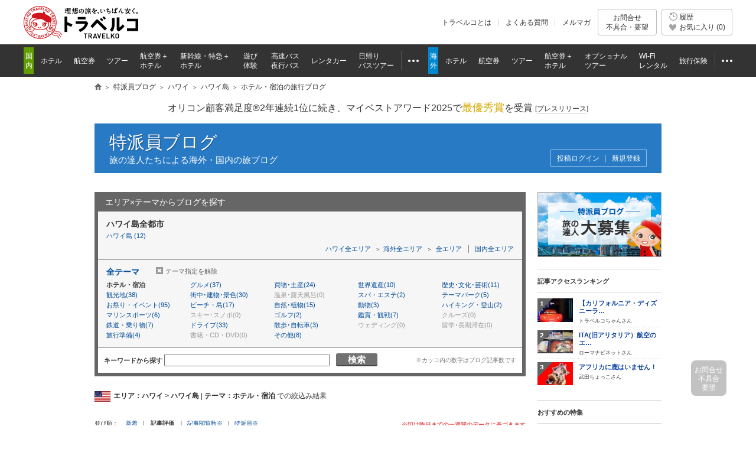

--- FILE ---
content_type: text/html
request_url: https://www.tour.ne.jp/blog/area/hawaii/hawaii_island/theme/hotel/?tab=hyouka
body_size: 13904
content:
<!DOCTYPE HTML PUBLIC "-//W3C//DTD HTML 4.01 Transitional//EN" "http://www.w3.org/TR/html4/loose.dtd">
<html lang="ja">
 
 
  
 
<head>
<meta http-equiv="Content-Style-Type" content="text/css">
<meta http-equiv="Content-Script-Type" content="text/javascript">
<meta http-equiv="Content-Type" content="text/html; charset=UTF-8">
<meta name="description" content="世界中を旅するトラベラーや旅行業界関係者など、旅の達人たちがお届けする、ハワイ島のホテル・宿泊情報！トラベルコなら、ハワイ島のホテル・宿泊を紹介する最新記事が満載！">
<title>ハワイ島 ホテル・宿泊の記事一覧 - 特派員ブログ【トラベルコ】</title>
	 <meta name="viewport" content="width=1000">
<meta name="format-detection" content="telephone=no">

<meta name="robots" content="index,follow">

<meta property="og:image" content="https://www.tour.ne.jp/element/shared/images/ogp/ic_ogp.jpg">
<meta property="fb:app_id" content="776845145684571">

<meta http-equiv="X-UA-Compatible" content="IE=edge">

<link rel="apple-touch-icon-precomposed" href="/element_sp/shared/images/home_pc01_002.png">
<link rel="apple-touch-icon-precomposed" href="/element_sp/shared/images/home_pc01_001.png">




<style type="text/css">
	html > body { font-size:11.2px; }
</style>



<link rel="stylesheet" type="text/css" href="/element/shared/css/initialize.css?t=1764224437">
<link rel="stylesheet" type="text/css" href="/element/shared/css/layout/column.css?t=1691563796">
<link rel="stylesheet" type="text/css" href="/element/shared/css/frame/frame.css?t=1764224437">




<script type="text/javascript">var _gaq=_gaq||[];</script>
<!-- Google Tag Manager -->
<script>(function(w,d,s,l,i){w[l]=w[l]||[];w[l].push({'gtm.start':
new Date().getTime(),event:'gtm.js'});var f=d.getElementsByTagName(s)[0],
j=d.createElement(s),dl=l!='dataLayer'?'&l='+l:'';j.async=true;j.src=
'https://www.googletagmanager.com/gtm.js?id='+i+dl;f.parentNode.insertBefore(j,f);
})(window,document,'script','dataLayer','GTM-MVX2P8');</script>
<!-- End Google Tag Manager -->


<script type="text/javascript" src="/element/shared/script/alert/shared.send.error.min.js?t=1511852143" charset="utf-8"></script>
<script type="text/javascript" src="/element/shared/lib/jquery/core/jquery-1.4.4.min.js?t=1511852142" charset="utf-8"></script>

<script type="text/javascript">

		var wi_intervar_cnt = 0;
		var wi_interval_id = setInterval(function(){
			if(typeof $ === "function"){
				if ($.fn.jquery !== "1.4.4") {
					$ = $.extend($.noConflict(),$,true);
					clearInterval(wi_interval_id);
				}
			}
			wi_intervar_cnt++;
			if (wi_intervar_cnt > 500) {
				clearInterval(wi_interval_id);
			}
		},10,wi_intervar_cnt);

</script>


<script type="text/javascript" src="/element/shared/lib/jquery/jquery.cookie/jquery.cookie.min.js?t=1511852143" charset="utf-8"></script>
<script type="text/javascript" src="/element/shared/lib/native/travelko.utility/travelko.utility.min.js?t=1529670036" charset="utf-8"></script>
<script type="text/javascript" src="/element/shared/lib/jquery/jquery.multisocialservice/jquery.multiSocialService.min.js?t=1511852143" charset="utf-8"></script>
<script type="text/javascript" src="/element/shared/script/sns/shared.sns.min.js?t=1667178935" charset="utf-8"></script>
<script type="text/javascript" src="/element/shared/script/td/shared.td.add_record_event.min.js?t=1530600122" charset="utf-8"></script>
<script type="text/javascript" src="/element/shared/script/history/shared.history.min.js?t=1691563796" charset="utf-8"></script>
<script type="text/javascript" src="/element/shared/script/outline/jquery.travelko.common.min.js?t=1760404831" charset="utf-8"></script>
<script type="text/javascript" src="/element/shared/script/common_log/common_log.min.js?t=1705886493" charset="utf-8"></script>
<script type="text/javascript" src="/element/shared/script/apv_manage/travelko.apv_manage.min.js?t=1762742945" charset="utf-8"></script>

<!-- CSS,JS -->

<link rel="stylesheet" type="text/css" href="/element/shared/css/set/standard.css?t=1511852140">
<link rel="stylesheet" type="text/css" href="/element/shared/css/sidebar/sidebox.css?t=1511852140">
<link rel="stylesheet" type="text/css" href="/element/shared/css/paging/paging.css?t=1571188044">
<link rel="stylesheet" type="text/css" href="/element/blog/css/top/style.css?t=1656986256?t=1656986256">
<link rel="stylesheet" type="text/css" href="/element/blog/css/top/style.css?t=1656986256?t=1656986256">
<link rel="stylesheet" type="text/css" href="/element/blog/css/master.css?t=1663142997">

<!-- CSS,JS -->
<link rel="canonical" href="https://www.tour.ne.jp/blog/area/hawaii/hawaii_island/theme/hotel/">
</head>
<body class="Area_ad_api">
<!-- ↓ヘッダここから↓ -->

<!-- Google Tag Manager (noscript) -->
<noscript><iframe src="https://www.googletagmanager.com/ns.html?id=GTM-MVX2P8"
height="0" width="0" style="display:none;visibility:hidden"></iframe></noscript>
<!-- End Google Tag Manager (noscript) -->
<div class="str-header" id="Area_itc_header">
<div class="str-header-inner">
<p class="str-header-logo"><a href="https://www.tour.ne.jp/" id="headerLinkTravelkoLogoPc"><img src="/element/shared/images/frame/logo.png" alt="旅行比較サイト トラベルコ"></a></p>
<ul class="str-header-utility">
<li class="beginner"><a href="https://www.tour.ne.jp/travelko/" id="headerLinkBeginnerPc">トラベルコとは</a></li>
<li class="faq"><a href="https://www.tour.ne.jp/faq/" class="Act_faq_link" id="headerLinkFaqPc" data-faq_link_menu=w_hotel,w_tour,w_air,w_dp,w_optional,w_wifi,w_insurance,j_hotel,j_tour,j_air,j_dp,j_optional,j_bus,j_bustour,j_rentacar,j_traindp,mailmaga>よくある質問</a></li>
<li class="mail"><a href="https://ssl.tour.ne.jp/mailmaga/" id="headerLinkMailMagazinePc">メルマガ</a></li>
</ul>
<div aria-expanded="false" class="str-header-inquiry areaOpinion"><button type="button" class="str-header-inquiry-hook">お問合せ<span>不具合・要望</span></button><div class="str-header-inquiry-pulldown"><ul class="str-header-inquiry-pulldown-list"><li><button type="button" class="actClaimTop" data-form-type="page">このページについてのお問合せ</button></li><li><button type="button" class="actClaimTop">その他のお問合せ</button></li></ul></div></div><button type="button" class="str-header-history actHistoryButton"><span><span class="nav-global-history" id="Area_nav_global_history_icon">履歴</span><span class="nav-global-favorite" id="Area_nav_global_favorite_icon">お気に入り (<span class="nav-global-favorite-num" id="Area_nav_global_favorite_count">0</span>)</span></span></button>
</div>
</div>
		<nav class="nav-global">
<div class="nav-global-inner">
<ul class="nav-global-list">
<li class="j_travel"><span class="nav-global-list-category">国内</span>
<ul class="nav-global-list-sub">
<li class="j_hotel"><a href="https://www.tour.ne.jp/j_hotel/" id="headerLinkJHotel"><span>ホテル</span></a></li>
<li class="j_air"><a href="https://www.tour.ne.jp/j_air/" id="headerLinkJAir"><span>航空券</span></a></li>
<li class="j_tour"><a href="https://www.tour.ne.jp/j_tour/" id="headerLinkJTour"><span>ツアー</span></a></li>
<li class="j_dp"><a href="https://www.tour.ne.jp/j_dp/" id="headerLinkJDp"><span>航空券＋<span class="nav-global-list-br">ホテル</span></span></a></li>
<li class="j_train"><a href="https://www.tour.ne.jp/j_traindp/" id="headerLinkJTrainDp"><span><span class="nav-global-list-display-wide">新幹線・特急</span><span class="nav-global-list-display-narrow">列車</span>＋<span class="nav-global-list-br">ホテル</span></span></a></li>
<li class="j_optional"><a href="https://www.tour.ne.jp/j_optional/" id="headerLinkJOptional"><span>遊び<span class="nav-global-list-br">体験</span></span></a></li>
<li class="j_bus"><a href="https://www.tour.ne.jp/j_bus/" id="headerLinkJBus"><span>高速バス<span class="nav-global-list-br nav-global-list-display-wide">夜行バス</span></span></a></li>
<li class="j_rentacar"><a href="https://www.tour.ne.jp/j_rentacar/" id="headerLinkJRentacar"><span>レンタカー</span></a></li>
<li class="j_bustour"><a href="https://www.tour.ne.jp/j_bustour/" id="headerLinkJBusTour"><span>日帰り<span class="nav-global-list-br"><span class="nav-global-list-display-wide">バス</span>ツアー</span></span></a></li>
<li class="j_other otherPullDownMenuControler">
<div class="nav-global-pulldown pulldownGlovalNavi">
<a href="javascript:void(0);"><span>その他</span></a>
<div class="nav-global-pulldown-content pulldownGlovalNaviContent">
<ul class="nav-global-pulldown-list">
<li><a href="https://www.tour.ne.jp/final/japan/" id="headerLinkJFinal">ファイナルコール (直前割)</a></li>
<li><a href="https://www.tour.ne.jp/j_spot/" id="headerLinkJSpot">国内観光スポット</a></li>
<li><a href="https://www.tour.ne.jp/matome/list/38434/" id="headerLinkJMatome">トラベルコまとめ</a></li>
<li><a href="https://www.tour.ne.jp/matome/articles/j859/" id="headerLinkJRestaurantMatome">国内レストランまとめ</a></li>
<li><a href="https://www.tour.ne.jp/blog/j_area/" id="headerLinkJBlog">特派員ブログ</a></li>
<li><a href="https://www.tour.ne.jp/matome/list/39392/" id="headerLinkJQuestion">トラベルQuestion!</a></li>
</ul>
<div class="nav-global-pulldown-more"><a href="https://www.tour.ne.jp/j_travel/" id="headerLinkJTravel">国内旅行トップページ</a></div>
</div>
</div>
</li>
</ul>
</li>
<li class="w_travel"><span class="nav-global-list-category">海外</span>
<ul class="nav-global-list-sub">
<li class="w_hotel"><a href="https://www.tour.ne.jp/w_hotel/" id="headerLinkWHotel"><span>ホテル</span></a></li>
<li class="w_air"><a href="https://www.tour.ne.jp/w_air/" id="headerLinkWAir"><span>航空券</span></a></li>
<li class="w_tour"><a href="https://www.tour.ne.jp/w_tour/" id="headerLinkWTour"><span>ツアー</span></a></li>
<li class="w_dp"><a href="https://www.tour.ne.jp/w_dp/" id="headerLinkWDp"><span>航空券＋<span class="nav-global-list-br">ホテル</span></span></a></li>
<li class="w_optional"><a href="https://www.tour.ne.jp/w_optional/" id="headerLinkWOptional"><span><span class="nav-global-list-display-wide">オプショナル</span><span class="nav-global-list-display-narrow">現地</span><span class="nav-global-list-br">ツアー</span></span></a></li>
<li class="w_wifi"><a href="https://www.tour.ne.jp/w_wifi/" id="headerLinkWWifi"><span>Wi-Fi<span class="nav-global-list-br nav-global-list-display-wide">レンタル</span></span></a></li>
<li class="w_insurance"><a href="https://www.tour.ne.jp/w_insurance/" id="headerLinkWInsurance"><span>旅行保険</span></a></li>
<li class="w_other otherPullDownMenuControler">
<div class="nav-global-pulldown pulldownGlovalNavi">
<a href="javascript:void(0);"><span>その他</span></a>
<div class="nav-global-pulldown-content pulldownGlovalNaviContent">
<ul class="nav-global-pulldown-list">
<li><a href="https://www.tour.ne.jp/final/world/" id="headerLinkWFinal">ファイナルコール (直前割)</a></li>
<li><a href="https://www.tour.ne.jp/w_spot/" id="headerLinkWSpot">海外観光スポット</a></li>
<li><a href="https://www.tour.ne.jp/matome/list/39334/" id="headerLinKWMatome">トラベルコまとめ</a></li>
<li><a href="https://www.tour.ne.jp/w_review/" id="headerLinkWReview">海外現地クチコミ</a></li>
<li><a href="https://www.tour.ne.jp/blog/area/" id="headerLinkWBlog">特派員ブログ</a></li>
<li><a href="https://www.tour.ne.jp/w_guide/" id="headerLinkWGuide">海外都市情報</a></li>
<li><a href="https://www.tour.ne.jp/restaurant/" id="headerLinkWRestaurant">世界のおいしいレストラン</a></li>
<li><a href="https://www.tour.ne.jp/matome/list/39392/" id="headerLinkWQuestion">トラベルQuestion!</a></li>
</ul>
<div class="nav-global-pulldown-more"><a href="https://www.tour.ne.jp/w_travel/" id="headerLinkWTravel">海外旅行トップページ</a></div>
</div>
</div>
</li>
</ul>
</li>
</ul>
</div>
</nav> 
<noscript>
<div class="cmn-noscript">
<div class="cmn-noscript-inner">
<h2 class="cmn-noscript-hdg-l2">お使いのブラウザは、JavaScriptが無効になっております。</h2>
<p>サイトが正常に動作しないため、以下の方法でJavaScriptを有効にしてください。</p>
<h3 class="cmn-noscript-hdg-l3">JavaScriptの設定方法（Chrome）</h3>
<p><a href="https://support.google.com/chrome/bin/answer.py?hl=ja&amp;answer=114662" target="_blank" rel="nofollow"><span>こちら</span><span class="cmn-noscript-icon-blank">新規ウィンドウで開きます</span></a>のサイトを参照いただき、設定いただくようお願いします。</p>
<!-- /cmn-noscript-inner --></div>
<!-- /cmn-noscript --></div>
</noscript>


<div class="cmn-noscript" id="cookieOffPcSupport" style="display:none;" data-layout="pc" data-browser="Chrome" data-os="">
</div>
                        <div class="cmn-topic-path">
<div class="cmn-topic-path-inner" id="topicPath_Area">
<ol class="cmn-topic-path-list" itemscope itemtype="http://schema.org/BreadcrumbList"><li itemprop="itemListElement" itemscope itemtype="http://schema.org/ListItem"  class='home'><a itemtype="http://schema.org/Thing" itemprop="item" href="https://www.tour.ne.jp/"><span itemprop="name">旅行比較サイト トラベルコ</span></a><meta itemprop="position" content="1" /></li><li itemprop="itemListElement" itemscope itemtype="http://schema.org/ListItem" ><a itemtype="http://schema.org/Thing" itemprop="item" href="https://www.tour.ne.jp/blog/"><span itemprop="name">特派員ブログ</span></a><meta itemprop="position" content="2" /></li><li itemprop="itemListElement" itemscope itemtype="http://schema.org/ListItem" ><a itemtype="http://schema.org/Thing" itemprop="item" href="https://www.tour.ne.jp/blog/area/hawaii"><span itemprop="name">ハワイ</span></a><meta itemprop="position" content="3" /></li><li itemprop="itemListElement" itemscope itemtype="http://schema.org/ListItem" ><a itemtype="http://schema.org/Thing" itemprop="item" href="https://www.tour.ne.jp/blog/area/hawaii/hawaii_island"><span itemprop="name">ハワイ島</span></a><meta itemprop="position" content="4" /></li><li itemprop="itemListElement" itemscope itemtype="http://schema.org/ListItem"  class="end"><span itemprop="name"> ホテル・宿泊の旅行ブログ</span><meta itemprop="position" content="5" /></li></ol>
<!-- /cmn-topic-path-inner --></div>
<!-- /cmn-topic-path --></div>            
<!-- ↑ヘッダここまで↑ -->

<div id="container" class="joho itc_frame">
				
		<div class="cmn-info">
			<div class="cmn-info-catch">オリコン顧客満足度&reg;2年連続1位に続き、マイベストアワード2025で<strong>最優秀賞</strong>を受賞 <a target="_blank" href="https://www.tour.ne.jp/announce/2199/" id="myBestAward2025" rel="nofollow">[<span>プレスリリース</span>]</a></div>
		<!-- /cmn-info --></div>
	
				<!-- スカイスクレイパー広告 -->
		<div class="act_ad_manage cmn-ad-bnr-hidden" id="RRSleeve_AreaR"></div>
				
		<div class="menu-header-container">
 <span class="menu-header"><a href="/blog/">特派員ブログ</a></span> <div class="menu-header-sup">旅の達人たちによる海外・国内の旅ブログ</div>
 <div class="blog-menu-header-utility">
	

					<span class="blog-utility-txt"></span>
			<ul class="menu-header-utility">
			<li id='memberLogin'><a href='https://ssl.tour.ne.jp/blog_admin/login/?login_url=https%3A%2F%2Fwww.tour.ne.jp%2Fblog%2Farea%2Fhawaii%2Fhawaii_island%2Ftheme%2Fhotel%2F%3Ftab%3Dhyouka'>投稿ログイン</a></li><li id='memberRegist'><a href='https://www.tour.ne.jp/blog/entry/'>新規登録</a></li>
			</ul>
				 </div>
</div><br>
	
<div id="two_column_right">
<div id="main_Col">

<!-- ↓絞込みエリアここから(index.html～index_4.html共通)↓ -->
<h3>エリア×テーマからブログを探す</h3>
<form action="/blog/area/hawaii/hawaii_island/theme/hotel/" method="post" name="blg_form" >
<input type="hidden" name="ac_type" value="0">
<input type="hidden" name="member_id" value="">
<input type="hidden" name="thm_id" value="">
<input type="hidden" name="area_id" value="">
<input type="hidden" name="thm_cod" value="">
<input type="hidden" name="area_cod" value="">
<input type="hidden" name="coty_cod" value="hawaii_island">
<input type="hidden" name="grp_id" value="">
<input type="hidden" name="pg" value="1">
<input type="hidden" name="tab" value="hyouka">
<input type="hidden" name="free_wd" value="">
<input type="hidden" name="cvr_id" value="">
</form><a name="tab_stat"></a>

	<!--絞込みエリアインターフェース表示確認-->
	<div id="areachoice_Wrapper">

			<div id="area">
				
					<dl id="area_sort" class="link03_d001">
					<dt>ハワイ島全都市</dt>
		 						<dd><a href="/blog/area/hawaii/hawaii_island/hawaii_island/theme/hotel/?tab=hyouka#tab_stat">ハワイ島 (12)</a></dd>
					   			</dl>
			<p class="link03_d001">
				<a class="area-back" href="/blog/area/hawaii/theme/hotel/?tab=hyouka#tab_stat">ハワイ全エリア</a>
				<a class="area-all-domestic" href="/blog/area/theme/hotel/?tab=hyouka#tab_stat">海外全エリア</a>
				<a class="area-all" href="/blog/theme/hotel/?tab=hyouka#tab_stat">全エリア</a>
				<a class="area-all-oversea" href="/blog/j_area/theme/hotel/?tab=hyouka#tab_stat">国内全エリア</a>
			</p>

					</div>
			<div id="thema">
				<ul>
				  			<li class="thema_all"><a href="/blog/area/hawaii/hawaii_island/?tab=hyouka#tab_stat">全テーマ</a></li>
		  							<li class="hotel chosen"><span class="Sel">ホテル・宿泊</li>
						  			<li class="gourmet"><a href="/blog/area/hawaii/hawaii_island/theme/gourmet/?tab=hyouka#tab_stat">グルメ(37)</a></li>
		  						  			<li class="shop"><a href="/blog/area/hawaii/hawaii_island/theme/shop/?tab=hyouka#tab_stat">買物･土産(24)</a></li>
		  						  			<li class="isan"><a href="/blog/area/hawaii/hawaii_island/theme/isan/?tab=hyouka#tab_stat">世界遺産(10)</a></li>
		  						  			<li class="culture"><a href="/blog/area/hawaii/hawaii_island/theme/culture/?tab=hyouka#tab_stat">歴史･文化･芸術(11)</a></li>
		  						  			<li class="spot"><a href="/blog/area/hawaii/hawaii_island/theme/spot/?tab=hyouka#tab_stat">観光地(38)</a></li>
		  						  			<li class="machi"><a href="/blog/area/hawaii/hawaii_island/theme/machi/?tab=hyouka#tab_stat">街中･建物･景色(30)</a></li>
		  						  			<li class="onsen none">温泉･露天風呂(0)</li>
		  						  			<li class="spa"><a href="/blog/area/hawaii/hawaii_island/theme/spa/?tab=hyouka#tab_stat">スパ・エステ(2)</a></li>
		  						  			<li class="park"><a href="/blog/area/hawaii/hawaii_island/theme/park/?tab=hyouka#tab_stat">テーマパーク(5)</a></li>
		  						  			<li class="festa"><a href="/blog/area/hawaii/hawaii_island/theme/festa/?tab=hyouka#tab_stat">お祭り・イベント(95)</a></li>
		  						  			<li class="beach"><a href="/blog/area/hawaii/hawaii_island/theme/beach/?tab=hyouka#tab_stat">ビーチ・島(17)</a></li>
		  						  			<li class="nature"><a href="/blog/area/hawaii/hawaii_island/theme/nature/?tab=hyouka#tab_stat">自然･植物(15)</a></li>
		  						  			<li class="animal"><a href="/blog/area/hawaii/hawaii_island/theme/animal/?tab=hyouka#tab_stat">動物(3)</a></li>
		  						  			<li class="hike"><a href="/blog/area/hawaii/hawaii_island/theme/hike/?tab=hyouka#tab_stat">ハイキング・登山(2)</a></li>
		  						  			<li class="marine"><a href="/blog/area/hawaii/hawaii_island/theme/marine/?tab=hyouka#tab_stat">マリンスポーツ(6)</a></li>
		  						  			<li class="ski none">スキー･スノボ(0)</li>
		  						  			<li class="golf"><a href="/blog/area/hawaii/hawaii_island/theme/golf/?tab=hyouka#tab_stat">ゴルフ(2)</a></li>
		  						  			<li class="watch"><a href="/blog/area/hawaii/hawaii_island/theme/watch/?tab=hyouka#tab_stat">鑑賞・観戦(7)</a></li>
		  						  			<li class="cruise none">クルーズ(0)</li>
		  						  			<li class="vehicle"><a href="/blog/area/hawaii/hawaii_island/theme/vehicle/?tab=hyouka#tab_stat">鉄道・乗り物(7)</a></li>
		  						  			<li class="drive"><a href="/blog/area/hawaii/hawaii_island/theme/drive/?tab=hyouka#tab_stat">ドライブ(33)</a></li>
		  						  			<li class="walk"><a href="/blog/area/hawaii/hawaii_island/theme/walk/?tab=hyouka#tab_stat">散歩･自転車(3)</a></li>
		  						  			<li class="wedding none">ウェディング(0)</li>
		  						  			<li class="ryugaku none">留学･長期滞在(0)</li>
		  						  			<li class="prepare"><a href="/blog/area/hawaii/hawaii_island/theme/prepare/?tab=hyouka#tab_stat">旅行準備(4)</a></li>
		  						  			<li class="book none">書籍・CD・DVD(0)</li>
		  						  			<li class="other"><a href="/blog/area/hawaii/hawaii_island/theme/other/?tab=hyouka#tab_stat">その他(8)</a></li>
		  						</ul>
								<p class="link03_d001">
		    				    										<a href="/blog/area/hawaii/hawaii_island/?tab=hyouka#tab_stat">テーマ指定を解除</a>
															</p>
							</div>
			<div id="freeword">

	<form name=list id="act_form_kw" action=#tab_stat>
	キーワードから探す<input type=search id="act_free_wd" name=free_wd size=35 maxlength=100 value="" style="margin:0 3px;" autocomplete="off"><a href="javascript:document.list.submit()"class="btn-search">検索</a>
	<input type="hidden" name="tab" value="hyouka">
	<input type="hidden" name="free_log" value="1">
	</form>
	<span>※カッコ内の数字はブログ記事数です</span>
	</div>
	</div>
<!--表示確認ここまで-->

<!--絞り込み条件表示-->
	<h1 class="hdg-area-name" id="sub_genre">									<img src="https://www.tour.ne.jp/element/blog/shared/images/flag/hawaii_island.gif" width="27" height="18" loading="lazy">
						<span>
							<b>エリア：ハワイ&nbsp;&gt;&nbsp;ハワイ島</b>
									| <b>テーマ：ホテル・宿泊</b>
								での絞込み結果
			</span>
			</h1><!--絞り込み条件表示ここまで-->

<!--ページングエリア-->
<div class="contentsViewer" id="upper_Navi">
	<dl id="sort_Navi">
		<dt>並び順</dt>
		<dd>
			<a href="/blog/area/hawaii/hawaii_island/theme/hotel/#tab_stat" rel="nofollow">新着
			</a> ｜
		</dd>
		<dd>
			<em>記事評価</em> ｜
		</dd>
		<dd>
			<a href="/blog/area/hawaii/hawaii_island/theme/hotel/?tab=pv#tab_stat" rel="nofollow">記事閲覧数※</a> ｜
		</dd>
		<dd>
			<a href="/blog/area/hawaii/hawaii_island/theme/hotel/?tab=blogger#tab_stat" rel="nofollow">特派員※</a>		</dd>
		<dd id="alert_date">
			※印は昨日までの一週間のデータに基づきます
		</dd>
	</dl>
	<!--ページ遷移（20件表示）-->
<div class="planNavi">
	<div class="pager">
			<p class="item-number">1&#65374;10件目（全<em>25</em>件）</p>
			<ul class="pager-list">
		
						
				<li class="pager-cnt">
				<ul class="pager-cnt-list">
						<li><em>1</em></li>
								<li><a href='/blog/area/hawaii/hawaii_island/theme/hotel/?pg=2&tab=hyouka#tab_stat' rel='nofollow'>2</a></li>
								<li><a href='/blog/area/hawaii/hawaii_island/theme/hotel/?pg=3&tab=hyouka#tab_stat' rel='nofollow'>3</a></li>
							
				</ul>
			</li>
		<li class='next'><a class='Area_pagination_next' href='/blog/area/hawaii/hawaii_island/theme/hotel/?pg=2&tab=hyouka#tab_stat' rel='nofollow'>次へ</a></li>
		<li class="last"><a href="/blog/area/hawaii/hawaii_island/theme/hotel/?pg=3&tab=hyouka#tab_stat" rel='nofollow'>最後</a></li>		</ul>
	</div>
</div>
		<!--ページ遷移ここまで-->
</div>
<!--ページングエリアここまで-->


<div id="latest_Area">






								<div class="article odd_blog">
									<a href="/blog/travelko/19013/" rel='nofollow'><img src="https://fs.tour.ne.jp/index.php/file_manage/disp_file/?fid=/101/36/1_20110105183834030.jpg&w=150" alt="ロイヤルコナリゾートのエントランス" loading="lazy"></a>
				<div class="blog_text">
			<p class="blog_date">
				<span class="main"><a href="/blog/travelko/19013/" rel='nofollow'>【ハワイ-ハワイ島】コナではロイヤル・コナ・リゾートに宿泊しました</a>
				<br>
								<b class="evaluation_top">記事評価数(54)</b>
								</span>
				<span class="name"><a href="/blog/travelko/">トラベルコちゃんさん</a></span>
				<span class="date">投稿日：2010/12/27 12:36</span>
			</p>
			<p class="text">
				プナルウ・ベイク・ショップでランチを済ませて、カイルア・コナへ移動。
カイルア・コナは、かつて短い間ながらハワイ王国の首都だったこともある町で、
単にコナとか、カイルア…<a href='/blog/travelko/19013/' rel='nofollow'>続きを読む</a>
			</p>
			<p class="area_thema">
				<b>エリア</b>：ハワイ>ハワイ島>ハワイ島<br>
				<b>テーマ</b>：ドライブ&nbsp/&nbsp街中･建物･景色&nbsp/&nbspホテル・宿泊&nbsp
			</p>

			<p class="feedback">
								<span class="comment">コメント数(0)</span>
			</p>

		</div>

	</div>
								<div class="article">
									<a href="/blog/travelko/106201/" rel='nofollow'><img src="https://fs.tour.ne.jp/index.php/file_manage/disp_file/?fid=/101/159/1_20170210170233311.jpg&w=150" alt="ホテル" loading="lazy"></a>
				<div class="blog_text">
			<p class="blog_date">
				<span class="main"><a href="/blog/travelko/106201/" rel='nofollow'>【ハワイ島・ホテル体験記】海好き必見の極上リゾート！「シェラトン・コナ・スパ＆リゾート　アット・ケアウホウ・ベイ」はここが凄い！</a>
				<br>
								<b class="evaluation_top">記事評価数(28)</b>
								</span>
				<span class="name"><a href="/blog/travelko/">トラベルコちゃんさん</a></span>
				<span class="date">投稿日：2017/02/14 16:19</span>
			</p>
			<p class="text">
				アロハー♪

直行便の就航で、大注目のハワイ島に来ています！

とにかくハワイ島でやりたいことといえば、大自然と戯れてゆーっくりすること！
ハワイ島名物！の透明度の高〜い海…<a href='/blog/travelko/106201/' rel='nofollow'>続きを読む</a>
			</p>
			<p class="area_thema">
				<b>エリア</b>：ハワイ>ハワイ島>ハワイ島<br>
				<b>テーマ</b>：自然･植物&nbsp/&nbsp動物&nbsp/&nbspホテル・宿泊&nbsp
			</p>

			<p class="feedback">
								<span class="comment">コメント数(0)</span>
			</p>

		</div>

	</div>
								<div class="article odd_blog">
									<a href="/blog/travelko/106202/" rel='nofollow'><img src="https://fs.tour.ne.jp/index.php/file_manage/disp_file/?fid=/101/159/1_20170208174356740.jpg&w=150" alt="ビーチ" loading="lazy"></a>
				<div class="blog_text">
			<p class="blog_date">
				<span class="main"><a href="/blog/travelko/106202/" rel='nofollow'>【ハワイ島・ホテル体験記】アクセス至便！街歩き派にイチオシの「コートヤード・キングカメハメハ・ホテル　バイ・マリオット」</a>
				<br>
								<b class="evaluation_top">記事評価数(23)</b>
								</span>
				<span class="name"><a href="/blog/travelko/">トラベルコちゃんさん</a></span>
				<span class="date">投稿日：2017/02/14 16:19</span>
			</p>
			<p class="text">
				アロハ〜！

常夏のハワイ島に来ています！
ハワイ旅行のカギは、ホテル選び！
ダウンタウンまでのアクセスが群を抜いて便利なのが、
「コートヤード・キングカメハメハ・ホテル …<a href='/blog/travelko/106202/' rel='nofollow'>続きを読む</a>
			</p>
			<p class="area_thema">
				<b>エリア</b>：ハワイ>ハワイ島>ハワイ島<br>
				<b>テーマ</b>：ホテル・宿泊&nbsp/&nbsp街中･建物･景色&nbsp/&nbsp歴史･文化･芸術&nbsp
			</p>

			<p class="feedback">
								<span class="comment">コメント数(0)</span>
			</p>

		</div>

	</div>
								<div class="article">
									<a href="/blog/otoa_blog/10629/" rel='nofollow'><img src="/element/shared/images/nophoto.png" width="150" height="150" alt="No Photo" loading="lazy"></a>
				<div class="blog_text">
			<p class="blog_date">
				<span class="main"><a href="/blog/otoa_blog/10629/" rel='nofollow'>ハワイ / 7月01日よりハワイ州の「宿泊税」引き上げに</a>
				<br>
								<b class="evaluation_top">記事評価数(19)</b>
								</span>
				<span class="name"><a href="/blog/otoa_blog/">OTOAさん</a></span>
				<span class="date">投稿日：2010/04/30 17:29</span>
			</p>
			<p class="text">
				２０１０年７月０１日以降、ハワイ州の宿泊税が、昨年に続き以下の通り引き上げとなります。

■ オアフ島
　現在(〜6/30) --- 計 １２.９６２％ (内訳: 宿泊税 8.25% ＋ 州税 4…<a href='/blog/otoa_blog/10629/' rel='nofollow'>続きを読む</a>
			</p>
			<p class="area_thema">
				<b>エリア</b>：ハワイ>ハワイ島<br>
				<b>テーマ</b>：ホテル・宿泊&nbsp/&nbsp旅行準備&nbsp
			</p>

			<p class="feedback">
								<span class="comment"></span>
			</p>

		</div>

	</div>
								<div class="article odd_blog">
									<a href="/blog/paris-marseille/106316/" rel='nofollow'><img src="https://fs.tour.ne.jp/index.php/file_manage/disp_file/?fid=/101/159/1343_20170124183423398.jpg&w=150" alt="ワイコロア１" loading="lazy"></a>
				<div class="blog_text">
			<p class="blog_date">
				<span class="main"><a href="/blog/paris-marseille/106316/" rel='nofollow'>ハワイ島の大自然との融合を楽しむ！</a>
				<br>
								<b class="evaluation_top">記事評価数(16)</b>
								</span>
				<span class="name"><a href="/blog/paris-marseille/">Neomarsさん</a></span>
				<span class="date">投稿日：2017/01/24 18:00</span>
			</p>
			<p class="text">
				日本人の間で大人気のオワフ島。でも、ハワイ島も捨てたものではありません。

昨年末にかけて、待望の羽田とハワイ島はコナの間で直行便が就航しました。これにより、ハワイ島が…<a href='/blog/paris-marseille/106316/' rel='nofollow'>続きを読む</a>
			</p>
			<p class="area_thema">
				<b>エリア</b>：ハワイ>ハワイ島>ハワイ島<br>
				<b>テーマ</b>：ホテル・宿泊&nbsp/&nbsp街中･建物･景色&nbsp/&nbspビーチ・島&nbsp
			</p>

			<p class="feedback">
								<span class="comment">コメント数(0)</span>
			</p>

		</div>

	</div>
								<div class="article">
									<a href="/blog/aloha/3140/" rel='nofollow'><img src="https://fs.tour.ne.jp/index.php/file_manage/disp_file/?fid=/101/7/498_20090527102102042.jpg&w=150" alt="アストン" loading="lazy"></a>
				<div class="blog_text">
			<p class="blog_date">
				<span class="main"><a href="/blog/aloha/3140/" rel='nofollow'>マウイ島、ハワイ島、カウアイ島に行くならコンドミニアムがオススメ！</a>
				<br>
								<b class="evaluation_top">記事評価数(14)</b>
								</span>
				<span class="name"><a href="/blog/aloha/">サンクさん</a></span>
				<span class="date">投稿日：2009/05/27 18:29</span>
			</p>
			<p class="text">
				今年の7月から12月までの期間に、ハワイのマウイ島、ハワイ島、カウアイ島に行くならコンドミニアム＋オアフ島からの渡航費込みのとってもお得な宿泊パッケージが登場しました。
…<a href='/blog/aloha/3140/' rel='nofollow'>続きを読む</a>
			</p>
			<p class="area_thema">
				<b>エリア</b>：ハワイ>ハワイ島>ハワイ島<br>
				<b>テーマ</b>：ホテル・宿泊&nbsp
			</p>

			<p class="feedback">
								<span class="comment"></span>
			</p>

		</div>

	</div>
								<div class="article odd_blog">
									<a href="/blog/travelko/105971/" rel='nofollow'><img src="https://fs.tour.ne.jp/index.php/file_manage/disp_file/?fid=/101/158/1_20161205092813772.jpg&w=150" alt="椅子" loading="lazy"></a>
				<div class="blog_text">
			<p class="blog_date">
				<span class="main"><a href="/blog/travelko/105971/" rel='nofollow'>ハワイ島でのんびり過ごすなら「マウナ ラニ ベイ ホテル & バンガローズ」で！</a>
				<br>
								<b class="evaluation_top">記事評価数(9)</b>
								</span>
				<span class="name"><a href="/blog/travelko/">トラベルコちゃんさん</a></span>
				<span class="date">投稿日：2016/12/16 13:30</span>
			</p>
			<p class="text">
				こんにちは。トラベルコちゃんです♪
 
先日ハワイ島にある「マウナ ラニ ベイ ホテル & バンガローズ」に宿泊してきました！ココに住み着きたい…と思えるほど満喫できるホテルでし…<a href='/blog/travelko/105971/' rel='nofollow'>続きを読む</a>
			</p>
			<p class="area_thema">
				<b>エリア</b>：ハワイ>ハワイ島>ハワイ島<br>
				<b>テーマ</b>：ホテル・宿泊&nbsp
			</p>

			<p class="feedback">
								<span class="comment"><a href="/blog/travelko/105971/#comment" rel='nofollow'>コメント数(1)</a></span>
			</p>

		</div>

	</div>
								<div class="article">
									<a href="/blog/aloha/6568/" rel='nofollow'><img src="https://fs.tour.ne.jp/index.php/file_manage/disp_file/?fid=/101/14/498_20091128002221750.jpg&w=150" alt="キングスランド外観" loading="lazy"></a>
				<div class="blog_text">
			<p class="blog_date">
				<span class="main"><a href="/blog/aloha/6568/" rel='nofollow'>かつてハワイの王族が愛したリゾート地に最高級ヴィラ「キングス・ランド」が完成</a>
				<br>
								<b class="evaluation_top">記事評価数(9)</b>
								</span>
				<span class="name"><a href="/blog/aloha/">サンクさん</a></span>
				<span class="date">投稿日：2009/11/28 00:20</span>
			</p>
			<p class="text">
				ヒルトン・グランド・バケーションズ　-　タイムシェアの新たな開発プロジェクトとして、ハワイ島ワイコロアにゆったりと立ち並ぶヴィラスタイルの「キングス・ランド」が11月にグ…<a href='/blog/aloha/6568/' rel='nofollow'>続きを読む</a>
			</p>
			<p class="area_thema">
				<b>エリア</b>：ハワイ>ハワイ島<br>
				<b>テーマ</b>：ホテル・宿泊&nbsp
			</p>

			<p class="feedback">
								<span class="comment"></span>
			</p>

		</div>

	</div>
								<div class="article odd_blog">
									<a href="/blog/aloha/56984/" rel='nofollow'><img src="https://fs.tour.ne.jp/index.php/file_manage/disp_file/?fid=/101/72/498_20120731132238518.jpg&w=150" alt="Aston" loading="lazy"></a>
				<div class="blog_text">
			<p class="blog_date">
				<span class="main"><a href="/blog/aloha/56984/" rel='nofollow'>アストン・ホテルズ＆リゾート 予約期間５０日間限定　最安値価格「５０デイズ・オブ・アロハ」 </a>
				<br>
								<b class="evaluation_top">記事評価数(8)</b>
								</span>
				<span class="name"><a href="/blog/aloha/">サンクさん</a></span>
				<span class="date">投稿日：2012/07/31 13:24</span>
			</p>
			<p class="text">
				アストン・ホテルズ＆リゾートは、ハワイ４島にある２５軒のコンドミニアムとホテルで、２０１２年７月１７日から９月４日までの予約受付期間５０日間限定で、お得な料金で提供す…<a href='/blog/aloha/56984/' rel='nofollow'>続きを読む</a>
			</p>
			<p class="area_thema">
				<b>エリア</b>：ハワイ>ハワイ島<br>
				<b>テーマ</b>：ホテル・宿泊&nbsp
			</p>

			<p class="feedback">
								<span class="comment"></span>
			</p>

		</div>

	</div>
								<div class="article">
									<a href="/blog/yoko/6139/" rel='nofollow'><img src="https://fs.tour.ne.jp/index.php/file_manage/disp_file/?fid=/101/13/455_20091110171416391.jpg&w=150" alt="エンジェルハウス" loading="lazy"></a>
				<div class="blog_text">
			<p class="blog_date">
				<span class="main"><a href="/blog/yoko/6139/" rel='nofollow'>２４００坪のバリアフリー一軒家</a>
				<br>
								<b class="evaluation_top">記事評価数(7)</b>
								</span>
				<span class="name"><a href="/blog/yoko/">ハワイ情報さん</a></span>
				<span class="date">投稿日：2009/11/10 17:05</span>
			</p>
			<p class="text">
				ハワイ島のパホアという町にある、一軒家。誰にでも優しいバリアフリーの室内と、2,400坪もある広大な敷地には、マンゴーやパパイヤの木も。

３ベッドルームの作りで９人まで宿…<a href='/blog/yoko/6139/' rel='nofollow'>続きを読む</a>
			</p>
			<p class="area_thema">
				<b>エリア</b>：ハワイ>ハワイ島>ハワイ島<br>
				<b>テーマ</b>：ホテル・宿泊&nbsp
			</p>

			<p class="feedback">
								<span class="comment"></span>
			</p>

		</div>

	</div>


<!--ページングフッタ-->

<div class="contentsViewer" id="lowerNavi">
<div class="planNavi">
	<div class="pager">
		<p class="item-number">1&#65374;10件目（全<em>25</em>件）</p>
		<ul class="pager-list">
		
						
				<li class="pager-cnt">
				<ul class="pager-cnt-list">
						<li><em>1</em></li>
								<li><a href='/blog/area/hawaii/hawaii_island/theme/hotel/?pg=2&tab=hyouka#tab_stat' rel='nofollow'>2</a></li>
								<li><a href='/blog/area/hawaii/hawaii_island/theme/hotel/?pg=3&tab=hyouka#tab_stat' rel='nofollow'>3</a></li>
							
				</ul>
			</li>
		<li class='next'><a class='Area_pagination_next' href='/blog/area/hawaii/hawaii_island/theme/hotel/?pg=2&tab=hyouka#tab_stat' rel='nofollow'>次へ</a></li>
		<li class="last"><a href="/blog/area/hawaii/hawaii_island/theme/hotel/?pg=3&tab=hyouka#tab_stat" rel='nofollow'>最後</a></li>		</ul>
	</div>
</div>

<!-- ========== SNSボタンここから ========== -->
<ul class="cmn-sns-list">
	<li class="Act_cmn_sns_button" data-target="twitter" data-type="plugin" data-locale="ja_JP"></li>
</ul><!-- ========== SNSボタンここまで ========== -->
</div>
<!--ページングフッタココまで-->

		<div class="act_ad_manage cmn-ad-bnr-hidden" id="prsuperLow_Area"></div>
		</div>
</div>
<!--右袖ここから-->
<div id="sub_Col">
<p class="blog_banner"><a href="/blog/entry/"><img src="/element/blog/images/top/bnr-blog-01.png" alt="特派員ブログ　旅の達人大募集" loading="lazy"></a></p>

  <div class="act_ad_manage cmn-ad-bnr-hidden" id="toppr_Area"></div>
 
		<script type="text/javascript" src="https://www.tour.ne.jp/parts/cvr7_rank/?script_f=js&knd=wld"></script>
					
						  				
		<dl class="side_two_column_left special_feature">
			<dt>おすすめの特集</dt>
							<dd >
				<a href="https://www.tour.ne.jp/w_review/special/taiwantips/">
					<b>台湾旅行お役立ち情報！</b>
					  <img src="https://fs.tour.ne.jp/index.php/file_manage/disp_file/?fid=/201/parts/images/real/blog_w01_002.jpg" width="60" height="60" alt="台湾旅行お役立ち情報！">
					フライトのお得ワザやローカルグルメなど最新・穴場情報を紹介
				</a>
			</dd>
									<dd >
				<a href="https://www.tour.ne.jp/special/world/short/">
					<b>2・3・4日間で行ける海外旅行</b>
					  <img src="https://fs.tour.ne.jp/index.php/file_manage/disp_file/?fid=/201/parts/images/real/blog_w01_001.jpg" width="60" height="60" alt="2・3・4日間で行ける海外旅行">
					週末+1・2日間で行ける海外旅行を探しました！
				</a>
			</dd>
									<dd  class="bottomlist" >
				<a href="https://www.tour.ne.jp/w_special/heritage/">
					<b>世界遺産への旅</b>
					  <img src="https://fs.tour.ne.jp/index.php/file_manage/disp_file/?fid=/201/parts/images/real/blog_w01_003.jpg" width="60" height="60" alt="世界遺産への旅">
					一生に一度は行きたい！この目で見たい！世界遺産を大特集
				</a>
			</dd>
						</dl>



	
</div>
</div>

<br>
		<!--/subContents-->
		<img src="/element/blog/images/top/for_count.gif?utm_source=blog&utm_medium=cpc" width="0" height="0" alt="" border="0" loading="lazy">

		<!--/container--></div>

		<!-- ↓↓↓ フッター ↓↓↓ -->
		<div id="footer_column">
		<div class="str-footer" >


		<div class="str-footer-utility">
<div class="str-footer-inner">
<div class="str-footer-utility-sns">
<h2 class="str-footer-utility-sns-hdg">公式ソーシャルアカウント</h2>
<ul class="str-footer-utility-sns-list">
<li><a id="ActFacebookLink" href="https://www.facebook.com/travelko" target="_blank"><img src="/element/shared/images/frame/icon-sns-fb.png" alt="トラベルコ 公式Facebook"></a></li>
<li><a id="ActTwitterLink" href="https://twitter.com/travelko" target="_blank"><img src="/element/shared/images/frame/icon-sns-twitter.png" alt="トラベルコ 公式X（旧Twitter）"></a></li>
<li><a id="ActInstagramLink" href="https://instagram.com/travelko_official/" target="_blank"><img src="/element/shared/images/frame/icon-sns-instagram.png" alt="トラベルコ 公式instagram"></a></li>
<li><a id="ActYoutubeLink" href="https://www.youtube.com/@travelko_official" target="_blank"><img src="/element/shared/images/frame/icon-sns-youtube.png" alt="トラベルコ 公式youtube"></a></li>
</ul>
</div>

<div class="str-footer-utility-app">
<div class="str-footer-utility-app-inner">
<h2 class="str-footer-utility-app-hdg">アプリをダウンロード</h2>
<span class="str-footer-utility-app-sup">二次元バーコードをスキャンしてください</span>
<ul class="str-footer-utility-app-list">
<li><a href="https://apps.apple.com/jp/app/apple-store/id923916510?pt=401329&ct=travelko_footer_pc_badge&mt=8" id="footerLinkAppIOs" target="_blank" rel="nofollow"><img src="/element/shared/images/app-appeal-iphone.png?T=198" alt="App Storeからダウンロード"></a></li>
<li><a href="https://play.google.com/store/apps/details?id=jp.ne.tour.www.travelko.jhotel&hl=ja&referrer=utm_source%3Dtravelko%26utm_medium%3Dfooter%26utm_content%3Dpc_badge" id="footerLinkAppAndroid" target="_blank" rel="nofollow"><img src="/element/shared/images/app-appeal-android.png?T=198" alt="Google playで手に入れよう"></a></li>
</ul>
</div>
<div class="str-footer-utility-app-inner">
<img src="/element/shared/images/frame/icon-app-qr.png" alt="二次元バーコード">
</div>
</div>
</div>
</div>
		<div aria-expanded="false" class="str-footer-inquiry actClaimInquiry">
<a href="javascript:void(0);" class="str-footer-inquiry-hook actClaimInquiryOpen"><span>お問合せ<br>不具合<br>要望</span></a>
<div class="str-footer-inquiry-content">
<h4 class="str-footer-inquiry-content-hdg">お問合せ・不具合・要望</h4>
<ul class="str-footer-inquiry-content-btn">
<li><button type="button" id="actClaimPage" class="str-footer-inquiry-content-btn actClaim" data-form-type="page">このページについてのお問合せ</button></li>
<li><button type="button" id="actClaimOther" class="str-footer-inquiry-content-btn actClaim">その他のお問合せ</button></li>
</ul>
<button type="button" class="str-footer-inquiry-content-btn-close actClaimInquiryClose">閉じる</button>
</div>
</div>
<div class="str-footer-nav-top">
<div class="str-footer-inner">
<ul class="str-footer-nav-top-list">
<li class="str-footer-nav-top-site"><a id="footerLinkHome" href="https://www.tour.ne.jp/">旅行比較サイト トラベルコ ホームへ</a></li><li class="str-footer-nav-top-page"><a class="Act_MovePageTop" id="Act_MovePageTop" href="javascript:void(0);">ページ上部へ</a></li></ul>
</div>
</div>
		<div class="str-footer-nav">
<div class="str-footer-inner">
<div class="str-footer-nav-col-container">
<div class="str-footer-nav-col">
<h2 class="str-footer-nav-hdg"><a id="footerLinkJTravel" href="https://www.tour.ne.jp/j_travel/">国内旅行</a></h2>
<ul class="str-footer-nav-list">
<li>
<ul class="str-footer-nav-list-01">
<li><a id="footerLinkJHotel" href="https://www.tour.ne.jp/j_hotel/">国内ホテル</a></li>
<li><a id="footerLinkJAir" href="https://www.tour.ne.jp/j_air/">国内格安航空券</a></li>
<li><a id="footerLinkJTour" href="https://www.tour.ne.jp/j_tour/">国内ツアー</a></li>
<li><a id="footerLinkJKokunaiDp" href="https://www.tour.ne.jp/j_kokunaidp/">国内ダイナミックパッケージ</a>
<ul class="str-footer-nav-list-bullet">
<li><a id="footerLinkJDp" href="https://www.tour.ne.jp/j_dp/">国内航空券＋ホテル</a></li>
<li><a id="footerLinkJTrainDp" href="https://www.tour.ne.jp/j_traindp/">新幹線・JR特急＋ホテル</a></li>
</ul>
</li>
</ul>
</li>
<li>
<ul class="str-footer-nav-list-01">
<li><a id="footerLinkJOptional" href="https://www.tour.ne.jp/j_optional/">遊び・体験</a></li>
<li><a id="footerLinkJBus" href="https://www.tour.ne.jp/j_bus/">高速バス・夜行バス</a></li>
<li><a id="footerLinkJRentacar" href="https://www.tour.ne.jp/j_rentacar/">国内レンタカー</a></li>
<li><a id="footerLinkJBusTour" href="https://www.tour.ne.jp/j_bustour/">日帰りバスツアー</a></li>
<li><a id="footerLinkJSpot" href="https://www.tour.ne.jp/j_spot/">国内観光スポット</a></li>
<li><a id="footerLinkJRanking" href="https://www.tour.ne.jp/j_special/ranking/">国内旅行ランキング</a></li>
</ul>
</li>
</ul>
</div>
<div class="str-footer-nav-col">
<h2 class="str-footer-nav-hdg"><a id="footerLinkWTravel" href="https://www.tour.ne.jp/w_travel/">海外旅行</a></h2>
<ul class="str-footer-nav-list">
<li>
<ul class="str-footer-nav-list-01">
<li><a id="footerLinkWHotel" href="https://www.tour.ne.jp/w_hotel/">海外ホテル</a></li>
<li><a id="footerLinkWAir" href="https://www.tour.ne.jp/w_air/">海外格安航空券</a></li>
<li><a id="footerLinkWTour" href="https://www.tour.ne.jp/w_tour/">海外ツアー</a></li>
<li><a id="footerLinkWDp" href="https://www.tour.ne.jp/w_dp/">海外航空券＋ホテル</a></li>
<li><a id="footerLinkWOptional" href="https://www.tour.ne.jp/w_optional/">海外オプショナルツアー</a></li>
<li><a id="footerLinkWWifi" href="https://www.tour.ne.jp/w_wifi/">海外Wi-Fiレンタル</a></li>
</ul>
</li>
<li>
<ul class="str-footer-nav-list-01">
<li><a id="footerLinkWInsurance" href="https://www.tour.ne.jp/w_insurance/">海外旅行保険</a></li>
<li><a id="footerLinkWSpot" href="https://www.tour.ne.jp/w_spot/">海外観光スポット</a></li>
<li><a id="footerLinkMatome" href="https://www.tour.ne.jp/matome/">トラベルコまとめ</a></li>
<li><a id="footerLinkWReveiw" href="https://www.tour.ne.jp/w_review/">海外現地クチコミ</a></li>
<li><a id="footerLinkWRanking" href="https://www.tour.ne.jp/w_special/world/ranking/">海外旅行ランキング</a></li>
<li><a id="footerLinkWGuide" href="https://www.tour.ne.jp/w_guide/">海外都市情報</a></li>
</ul>
</li>
</ul>
</div>
<div class="str-footer-nav-col str-footer-nav-utility">
<ul class="str-footer-nav-list">
<li>
<ul class="str-footer-nav-list-01">
<li><a id="footerLinkSiteMapPc" href="https://www.tour.ne.jp/sitemap.html">サイトマップ</a></li>
<li><a id="footerLinkSiteRiyou" href="https://www.tour.ne.jp/site/siteriyou/">サイト利用について</a></li>
<li><a id="footerLinkFaqPc" href="https://www.tour.ne.jp/faq/" class="Act_faq_link">よくある質問</a></li>
<li><a id="footerLinkOpinionPc" href="javascript:void(0);" class="Act_opinion_post">不具合・お問合せ</a></li>
<li><a id="footerLinkInfoAd" href="https://www.tour.ne.jp/info/ad/">広告・参画</a></li>
<li><a id="footerLinkMailmaga" href="https://ssl.tour.ne.jp/mailmaga/">メールマガジン</a></li>
</ul>
</li>
<li>
<ul class="str-footer-nav-list-01">
<li><a id="footerLinkPress" href="https://www.tour.ne.jp/press/">プレス</a></li>
<li><a id="footerLinkNews" href="https://www.tour.ne.jp/news/">旅行・提携サイト情報</a></li>
<li><a id="footerLinkSitePrivacyPc" href="https://www.tour.ne.jp/site/privacy/">プライバシーポリシー</a></li>
<li><a id="footerLinkOperatingCompanyPc" href="https://www.opendoor.co.jp/" target="_blank">運営会社</a></li>
<li><a id="footerLinkOdRecruite" href="https://www.opendoor.co.jp/recruit/index.html" target="_blank">採用情報</a></li>
<li><a id="footerLinkCmPc" href="https://www.tour.ne.jp/cm/">テレビCM情報</a></li>
</ul>
</li>
</ul>
</div>
</div>

<div class="str-footer-nav-col-01-container">
<div class="str-footer-nav-col-01">
<h2 class="str-footer-nav-hdg">多言語サイト</h2>
</div>
<div class="str-footer-nav-col-01">
<ul class="str-footer-nav-list-line">
<li><a id="footerLinkComEnUs" href="https://www.travelko.com/locale/en_US/hotel/" target="_blank" lang="en-us">English</a></li>
<li><a id="footerLinkComZnCn" href="https://www.travelko.com/locale/zh_CN/hotel/" target="_blank" lang="zh-cn">简体中文</a></li>
<li><a id="footerLinkComZnTw" href="https://www.travelko.com/locale/zh_TW/hotel/" target="_blank" lang="zh-tw">繁體中文(台湾)</a></li>
<li><a id="footerLinkComZnHk" href="https://www.travelko.com/locale/zh_HK/hotel/" target="_blank" lang="zh-hk">繁體中文(香港)</a></li>
<li><a id="footerLinkComKoKr" href="https://www.travelko.com/locale/ko_KR/hotel/" target="_blank" lang="ko-kr">한국어</a></li>
</ul>
</div>
</div>
<div class="str-footer-nav-col-01-container">
<div class="str-footer-nav-col-01">
<h2 class="str-footer-nav-hdg">関連サイト</h2>
</div>
<div class="str-footer-nav-col-01">
<ul class="str-footer-nav-list-line">
<li><a id="footerLinkGj" href="https://www.galleryjapan.com/locale/ja_JP/" target="_blank">GALLERY JAPAN（ギャラリージャパン）</a></li>
<li><a id="footerLinkKj" href="https://kogeijapan.com/locale/ja_JP/" target="_blank">KOGEI JAPAN（コウゲイジャパン）</a></li>
</ul>
</div>
</div>
</div>
</div>
		<div class="cmn-questionnaire" id="Area_Session_Enquete" style="display:none;">
<!-- /cmn-questionnaire --></div>

<div class="str-footer-copyright">
<div class="str-footer-inner">
&copy; OpenDoor Inc.
<!-- /str-footer-inner --></div>
<!-- /str-footer-copyright --></div>
<!-- /str-footer --></div>
		</div>
		<!-- ↑↑↑ フッター ↑↑↑ -->

<script type="text/javascript" charset="utf-8" src="/api/fast/magnet_v3?group=blog.pro_top&type=js&t=1571189542"  ></script>
</body>
</html>

--- FILE ---
content_type: text/css
request_url: https://www.tour.ne.jp/element/shared/css/paging/paging.css?t=1571188044
body_size: 4124
content:
/* --------------------------------------------------------------------------- */
/* [1] NEW Layout                                                              */
/*  - Item Navigation Style for All Contents.                                  */
/*  - It has used from 2011/02- without Blog Contents.                         */
/* --------------------------------------------------------------------------- */


/*_______________ [1]   New Layout Style     _____________________*/
#main_Col .itemNav_Area{
clear:both;
padding:7px 0 0 0;
width:730px;
}
#main_Col .itemNav_Area:after{
content:'.';
display:block;
clear:both;
height:0;
visibility:hidden;
}
#main_Col #upperItemNav_Area{
position:relative;
z-index:1;
}
#main_Col #lowerItemNav_Area{
padding:0.8em 0 0 0;
}

/*_______________ [1-1] Narrow Down Item Navigation _____________*/
#narrowDownNav_Area{
width:730px;
margin:0 0 15px 0;
height:39px;
background:url(../../images/paging/narrowdown_bg01_001.gif) repeat-x left bottom;
}
#narrowDownNav_Area li{
float:left;
padding:0 4px 0 6px;
width:180px;
height:39px;
}
#narrowDownNav_Area li a,
#narrowDownNav_Area li em{
overflow:hidden;
display:block;
width:180px;
height:39px;
text-indent:-9999px;
background:url(../../images/paging/narrowdown_tx01_001.gif) no-repeat;
}
#narrowDownNav_Area li.all a{
background-position:0 0;
}
#narrowDownNav_Area li.all a:hover,
#narrowDownNav_Area li.all em{
background-position:0 -50px;
}
#narrowDownNav_Area li.vacant a{
background-position:-200px 0;
}
#narrowDownNav_Area li.vacant a:hover,
#narrowDownNav_Area li.vacant em{
background-position:-200px -50px;
}



/*_______________ [1-2] Sort Item Navigation _____________________*/
#sortNav_Area{
clear:both;
margin:18px 0 15px 0;
padding:0;
width:730px;
color:#666666;
}
#sortNav_Area:after{
content:'.';
display:block;
clear:both;
height:0;
visibility:hidden;
}
#sortNav_Area dl{
width:730px;
line-height:1.1;
}
#sortNav_Area img{
cursor:pointer;
margin:0 3px 0 0;
vertical-align:middle;
}
#sortNav_Area dt{
float:left;
margin:0;
padding:0.1em 0 0 6px;
line-height:1.1;
background-image:none;
}
#sortNav_Area dd{
float:left;
padding:0.1em 0.8em 0 0;
line-height:1.1;
white-space:nowrap;
}
#sortNav_Area dd+dd{
padding:0.1em 0.8em 0 0.8em;
border-left:solid 1px #999999;
}
#sortNav_Area dd a{
margin:0 0.2em;
}
#sortNav_Area dd em{
font-weight:bold;
color:#666666;
}
#sortNav_Area dd span{
font-size:80%;
color:#e30707;
}


/*_______________ [1-3] Pagination Box __________________________*/
#main_Col .itemNav_Area .planNav_Area{
clear:both;
padding:0 0 0.8em 0;
text-align:right;
width:730px;
line-height:1.0;
color:#666666;
}
#main_Col .itemNav_Area .planNav_Area:after{
content:'.';
display:block;
clear:both;
height:0;
visibility:hidden;
}
#main_Col .itemNav_Area .planNav_Area p{
display:inline-block;
float:left;
line-height:1.6;
}
#main_Col .itemNav_Area .planNav_Area p b{
font-family:verdana;
color:#e30707;
font-weight:bold;
}
#main_Col .itemNav_Area .planNav_Area .pagination{
float:right;
padding:0;
white-space:nowrap;
line-height:1.0;
}
#main_Col .itemNav_Area .planNav_Area .pagination em,
#main_Col .itemNav_Area .planNav_Area .pagination a{
display:inline-block;
padding:0.3em 6px;
line-height:1.0;
}
#main_Col .itemNav_Area .planNav_Area .pagination a{
border:solid 1px #D6D6D6;
}
#main_Col .itemNav_Area .planNav_Area .pagination a:hover{
border-color:#b8b8b8;
background-color:#F0F0F0;
}
#main_Col .itemNav_Area .planNav_Area .pagination em{
border:solid 1px #EAEAEA;
font-weight:bold;
color:#666666;
background-color:#EAEAEA;
}

/*_______________ [1-4] Pager __________________________*/
/* ======= New Markup and Design 20140909 ======= */
#container .pager{
margin: 5px 0 -5px;
overflow: hidden;
font-size: 12px;
text-align: right;
}
#container .pager:before,
#container .pager:after{
content:"";
display:table;
}
#container .pager:after{
clear:both;
}

#container .pager .item-number{
margin-top: -2px;
padding: 2px 18px 0 0;
float: left;
display: block;
overflow: hidden;
white-space: nowrap;
min-width: 12em;
font-weight: normal !important;
text-align: left;
}
#container .pager .item-number em{
color: #e30707;
font-weight: bold;
}
#container .pager .item-number em.font-l{
vertical-align: middle;
font-size: 16px
}

#container .pager .pager-list{
padding: 0;
position: relative;
display: inline-block;
text-align: center;
}
#container .pager .pager-list li{
margin: 0 0 5px 0;
display: inline-block;
vertical-align: top;
}

#container .pager .pager-list li a,
#container .pager .pager-list li em{
padding: 5px 6px 4px 6px;
border: 1px solid #b8b8b8;
display: block;
line-height: 1;
text-align: center;
text-decoration: none !important;
}
#container .pager .pager-list li a:active,
#container .pager .pager-list li a:hover,
#container .pager .pager-list li a:focus{
background-color: #f0f0f0;
}
#container .pager .pager-list li em{
border-color: #eaeaea;
color: #666;
background-color: #eaeaea;
font-weight: bold;
}

#container .pager .pager-list .pager-cnt{
margin: 0 3px;
}
#container .pager .pager-cnt-list li{
min-width: 16px;
}
#container .pager .pager-cnt-list li a,
#container .pager .pager-cnt-list li em{
padding: 5px 3px 4px 3px;
min-width: 16px;
}
#container .pager .pager-cnt-list li a:visited{
color: #800080 !important;
}

#container .pager .pager-cnt-list [class*="ellipsis-"]{
position: relative;
}
#container .pager .pager-cnt-list .ellipsis-before{
margin-left: -3px;
padding-left:13px;
}
#container .pager .pager-cnt-list .ellipsis-after{
margin-right: -3px;
padding-right:13px;
}
#container .pager .pager-cnt-list .ellipsis-before + .ellipsis-before{
margin-left: 1px;
}
#container .pager .pager-cnt-list .ellipsis-after + .ellipsis-after{
margin-right: 0;
}

#container .pager .pager-cnt-list .ellipsis-before:before,
#container .pager .pager-cnt-list .ellipsis-after:after{
content: "...";
display: block;
position: absolute;
color:#333;
left:0;
bottom: 0;
speak:none;
font-weight: normal;
}
#container .pager .pager-cnt-list .ellipsis-after:after{
left:auto;
right:0;
}

/* IE7 ----------------------------- */
*:first-child+html #container .pager .pager-list li{
display: inline;
zoom:1;
}
/* IE6 ----------------------------- */
* html #container .pager .pager-list li{
display: inline;
zoom:1;
}


/*_______________ [1-4] changeTab Box __________________________*/

#changeTab_Box {
clear: both;
margin-bottom: 20px;
font-family: '\30e1\30a4\30ea\30aa', Meiryo, '\30d2\30e9\30ae\30ce\89d2\30b4 Pro W3', 'Hiragino Kaku Gothic ProN', '\ff2d\ff33 \ff30\30b4\30b7\30c3\30af', sans-serif;
font-weight: bold;
}
#changeTab_Box ul {
	height: 42px;
	letter-spacing: -.4em;
	border-bottom: 1px solid #b3b3b3;
}
#changeTab_Box li {
	display: inline-block;
	margin-right: 10px;
	border-radius: 4px 4px 0 0;
	vertical-align: top;
	letter-spacing: normal;
}
* html #changeTab_Box li { display: inline; zoom: 1;}
*:first-child+html #changeTab_Box li { display: inline; zoom: 1;}

#changeTab_Box li a,
#changeTab_Box li em {
	display: inline-block;
	height: 41px;
	padding: 0 13px;
	border-width: 1px 1px 0 1px;
	border-color: #b3b3b3;
	border-style: solid;
	border-radius: 4px 4px 0 0;
	background-color: #fff;
	line-height: 42px;
	vertical-align: middle;
}
#changeTab_Box li a {
	color: #333;
	border-bottom: 1px solid #b3b3b3;
	background-color: #f9f9f9;
	filter: progid:DXImageTransform.Microsoft.gradient(GradientType=0,startColorstr='#f9f9f9', endColorstr='#eeeeee');
	background-image: -webkit-linear-gradient(bottom, #eee, #f9f9f9);
	background-image: -moz-linear-gradient(bottom, #eee, #f9f9f9);
	background-image: -o-linear-gradient(bottom, #eee, #f9f9f9);
	background-image: linear-gradient(to top, #eee, #f9f9f9);
}
#changeTab_Box li a:link,
#changeTab_Box li a:visited {
	color: #333;
}
#changeTab_Box li a:hover {
	text-decoration: none;
}
#changeTab_Box li em {
	border-bottom: 1px solid #fff;
}
#changeTab_Box .icoNew {
	display: inline-block;
	width: 31px;
	height: 0;
	margin: -3px 5px 0 0;
	padding-top: 17px;
	background: url(/element/shared/images/paging/new_ico01_001.gif) top left no-repeat;
	line-height: 2;
	overflow: hidden;
	vertical-align: middle;
}



/* --------------------------------------------------------------------------- */
/* [2] OLD Layout                                                              */
/*  -  Item Navigation Style only Blog Contents.                               */
/*  -  It used until 2009/09 - 2011/01 All Item-Search Contents.               */
/* --------------------------------------------------------------------------- */


/*__________________ [2] Old Layout Styles  ___________________________________*/
#main_Col div.contentsViewer{
clear:both;
width:730px;
}
#main_Col div.contentsViewer:after{
content:'.';
display:block;
clear:both;
height:0;
visibility:hidden;
}


/*_______________ [2-1] Upper Navigation ________________*/
/*_______________ [2] Basical Settings ________________*/
#main_Col #upper_Navi{
position:relative;
padding:8px 0 0 0;
background:url(/element/shared/images/paging/bg01_001.gif) repeat-x;
}
#main_Col #upper_Navi dl{
text-align:right;
line-height:1.0;
}
#main_Col #upper_Navi dt{
float:left;
padding:0.2em 0.5em 0.2em 15px;
min-height:1.2em;
line-height:1.2;
white-space:nowrap;
}
.kaigai   #main_Col #upper_Navi dt{
background:url(/element/shared/images/burette/ar07_a001.gif) no-repeat 5px center transparent;
}
.kokunai  #main_Col #upper_Navi dt{
background:url(/element/shared/images/burette/ar07_b001.gif) no-repeat 5px center transparent;
}
#main_Col #upper_Navi dd{
display:inline;
float:left;
padding:0.1em 0.5em 0 0;
white-space:nowrap;
line-height:1.0;
}
#main_Col #upper_Navi dd input{
float:left;
margin:0 0.2em;
padding:0.2em;
}
#main_Col #upper_Navi dd label{
float:left;
line-height:1.4;
}
#main_Col #upper_Navi dd em{
font-weight:bold;
}


/*_______________ [2-1]   Narrow Down Plans __________________*/
/*_______________ [2-1-1] Standard Section  __________________*/
#upper_Navi #narrowDown_Navi{
position:relative;
float:left;
padding:3px 88px 5px 0;
max-width:484px;
}
#upper_Navi > #narrowDown_Navi{
min-height:23px;
height:auto;
}
* html body #upper_Navi #narrowDown_Navi{
width:484px;
}
#upper_Navi #narrowDown_Navi dt{
width:3.3em;
padding-bottom:0.3em;
}
#upper_Navi #narrowDown_Navi dd{
padding:0.1em 0.8em 0 0;
letter-spacing:-1px;
}
#upper_Navi #narrowDown_Navi dd.submit{
position:absolute;
top:0;
right:0;
padding:0;
height:31px;
}
#upper_Navi #narrowDown_Navi dd.submit input{
margin:0;
padding:0;
}
* html body #upper_Navi #narrowDown_Navi{
overflow:hidden;
}
* html body #upper_Navi #narrowDown_Navi dd{
float:none;
}
*:first-child+html #upper_Navi #narrowDown_Navi dd{
float:none;
}

/*________________ [2-1-2] When It works without Sort Navigation _______________*/
#main_Col   .withoutSort #narrowDown_Navi{
padding-right:88px;
max-width:634px;
}
* html body #main_Col .withoutSort #narrowDown_Navi{
width:634px;
}


/*_______________ [2-2] Plan Number _______________*/
#upper_Navi #viewNumber_Navi{
position:absolute;
top:14px;
left:580px;
width:150px;
text-align:right;
line-height:1.0;
}
#main_Col #upper_Navi #viewNumber_Navi dt{
float:left;
display:inline-block;
padding-top:0;
line-height:1.2;
}
#upper_Navi #viewNumber_Navi dd{
float:none;
display:inline;
margin:0;
padding:0;
 line-height:1.2;
}
#upper_Navi #viewNumber_Navi dd a{
margin:0 0.1em 0 0;
}


/*_______________ [2-3]   Plan Sorting     ________________*/
#upper_Navi #sort_Navi{
padding:0.2em 0 0 0;
width:730px;
}
#upper_Navi #sort_Navi:before{
content:',';
display:block;
clear:both;
height:0;
visibility:hidden;
}
#upper_Navi #sort_Navi dt{
width:3.3em;
padding-bottom:0.3em;
}
#upper_Navi #sort_Navi dd{
float:left;
line-height:1.4;
}
#upper_Navi #sort_Navi dd a,
#upper_Navi #sort_Navi dd em{
margin:0 0.2em 0 0;
}
#upper_Navi #sort_Navi dd em{
margin:0 0.2em 0 0;
padding:0 0.2em;
font-weight:bold;
color:#333;
}
.kaigai  #upper_Navi #sort_Navi dd em{
background-color:#FFAD08;
}
.kokunai #upper_Navi #sort_Navi dd em{
background-color:#AAD56B;
}


/*_______________ [2-4] Extra Settings ____________________*/
#upper_Navi #extended_Navi{
clear:both;
float:left;
display:inline;
margin:0 0 0 4.2em;
padding:0 10px 0 0;
min-height:31px;
height:auto !important;
height:31px;
background:url(/element/shared/images/paging/bg02_002.gif) no-repeat right top;
}
#upper_Navi > #extended_Navi{
display:inline-block;
}
#upper_Navi #extended_Navi ul{
float:left;
display:inline-block;
height:31px;
background:url(/element/shared/images/paging/bg02_003.gif) no-repeat 7em top;
}
#upper_Navi #extended_Navi > ul{
min-height:31px;
height:auto;
}
#upper_Navi #extended_Navi ul:after{
content:'.';
display:block;
clear:both;
height:0;
visibility:hidden;
}
#upper_Navi #extended_Navi li{
float:left;
padding:9px 3px 0 3px;
height:22px;
line-height:22px;
letter-spacing:-2px;
background-color:transparent;
}
#upper_Navi #extended_Navi li a{
margin:0 3px 0 0;
letter-spacing:0;
vertical-align:middle;
white-space:pre-wrap;
}
#upper_Navi #extended_Navi li em{
margin:0 3px 0 0;
font-weight:bold;
color:#533702;
letter-spacing:0;
}
#upper_Navi #extended_Navi li.first_list{
padding:9px 3px 0 10px;
background:url(/element/shared/images/paging/bg02_001.gif) no-repeat left bottom transparent;
}


/*________________ [2-5] Pagination Box _________________*/
#main_Col div.contentsViewer div.planNavi{
clear:both;
padding:0.8em 0 0 0;
text-align:right;
width:730px;
line-height:1.0;
}
#main_Col div.contentsViewer div.planNavi:after{
content:'.';
display:block;
clear:both;
height:0;
visibility:hidden;
}
#main_Col div.contentsViewer div.planNavi p{
display:inline-block;
float:left;
line-height:1.6;
}
#main_Col div.contentsViewer div.planNavi p.pagination{
float:right;
white-space:nowrap;
line-height:1.0;
}
#main_Col div.contentsViewer div.planNavi p.pagination a{
display:inline-block;
padding:0.3em 6px;
border:solid 1px #D6D6D6;
line-height:1.0;
}
#main_Col div.contentsViewer div.planNavi p.pagination a:hover{
border-color:#b8b8b8;
background-color:#F0F0F0;
}
#main_Col div.contentsViewer div.planNavi p.pagination em{
display:inline-block;
padding:0.3em 6px;
border-style:solid;
border-width:1px;
line-height:1.0;
font-weight:bold;
}
.kaigai  #main_Col div.contentsViewer div.planNavi p.pagination em{
border-color:#599BDE;
background-color:#599BDE;
color:#fff;
}
.kokunai #main_Col div.contentsViewer div.planNavi p.pagination em{
border-color:#FF9B7A;
background-color:#FF9B7A;
color:#fff;
}


/*________________ [2-6] Title Text ___________________*/
#upper_Navi #main_genre{
clear:both;
margin:0.5em 0 0 0;
padding:0.2em 0 0.2em 5px;
width:720px;
border-width:0 0 0 5px;
border-style:solid;
font-size:120%;
font-weight:bold;
}
.kaigai  #upper_Navi #main_genre{
border-color:#599bde;
background-color:#EBF3FB;
}
.kokunai #upper_Navi #main_genre{
border-color:#9C472B;
color:#9C472B;
background-color:#FFF3DA;
}
#upper_Navi #sub_genre{
padding:0.2em 0 0 10px;
width:720px;
}


/*________________ [2-7] Submit Button Box in Lower Navigation _______________*/
#lowerNavi #contentReply_Area{
text-align:right;
font-size:80%;
}
#lowerNavi #contentReply_Area img{
margin:0 3px;
vertical-align:middle;
}
#lowerNavi div p b{
color:#9C472B;
font-weight:normal;
}





/* --------------------------------------------------------------------------- */
/* [3] Common Layout                                                           */
/*  -  It Uses Both Contents - New Layout and Old.                             */
/*  -  It used until 2009/09- All Item-Search Contents.                        */
/* --------------------------------------------------------------------------- */


/*__________________ [3] Explain Icons __________________*/
#explain_Area{
margin:2.5em 0 0.5em 0;
padding:0 0 5px 0;
width:730px;
background:url(/element/shared/images/paging/explain_bg01_003.gif) no-repeat left bottom;
}
#explain_Area h4{
padding:0 0 0 10px;
width:720px;
height:22px;
line-height:22px;
background:url(/element/shared/images/paging/explain_bg01_001.gif) no-repeat;}
#explain_Area table{
width:730px;
background:url(/element/j_hotel/images/lst/explain_bg01_002.gif) repeat-y;
}
#explain_Area th{
padding:0.4em 10px;
width:64px;
vertical-align:top;
background:url(/element/shared/images/paging/explain_ln01_001.gif) repeat-x ;
}
#explain_Area th img{
margin:0 0 3px 0;
}
#explain_Area td{
padding:0.4em 0;
width:281px;
vertical-align:top;
line-height:1.1;
background:url(/element/shared/images/paging/explain_ln01_001.gif) repeat-x ;
}
#explain_Area #association_data{
padding:0.4em 10px 0.4em 0;
width:665px;
border-right:solid 1px #bdbdbd;
background-color:#fff;
}
#explain_Area td b{
display:block;
}
#explain_Area .firstline th,
#explain_Area .firstline td{
background-image:none;
}


/*__________________ [4] Super Banner __________________*/
#prsuperLow_Area{
text-align:center;
padding-top:50px;
}


--- FILE ---
content_type: application/javascript
request_url: https://www.tour.ne.jp/element/shared/script/alert/shared.send.error.min.js?t=1511852143
body_size: 925
content:
function _travelko_common_measurement_protocol_send_error(a,j,b){var d="javascript error(default message)",c=null,e=0,f=0;if(typeof b==="object"&&b.message){d=b.message;c=b.filename||c;e=b.lineno||e;f=b.colno||f}else if(window.event&&window.event.errorMessage){d=window.event.errorMessage;c=window.event.errorUrl||c;e=window.event.errorLine||e;f=window.event.errorCharacter||f}if(!(c==undefined||c==null||c=="")){b="FILE="+c+"\tLINE="+e+"\tCOLUMN="+f+"\tMESSAGE="+d;var m="travelko.js.error."+a.location.pathname;
if(window.sessionStorage!==null&&typeof sessionStorage==="object")if(sessionStorage.getItem(m)===b)return;var g={display_f:"not set",session_f:"not set"},h=2;if(a.cookie)for(var n=a.cookie.split("; "),k=0;k<n.length;k++){var l=n[k].split("=");if(l[0]in g){g[l[0]]=unescape(l[1]);if(--h<=0)break}}h="";for(var i in g)h+="\t"+i+"="+g[i];i=(new Date).getTime();h=a.title;j="tid="+j+"&dl="+encodeURIComponent((a.location.origin==undefined?"":a.location.origin)+a.location.pathname+a.location.search+a.location.hash)+
"&dt="+encodeURIComponent(h)+"&dr="+encodeURIComponent(a.referrer)+"&t=exception&exd="+encodeURIComponent(d)+"&cd2="+i+"&cd3="+encodeURIComponent(c)+"&cd4="+e+"&cd5="+f+"&cd6="+encodeURIComponent(g.session_f)+"&cd7="+encodeURIComponent(g.display_f);d="http://p-trdrapi.tour.div1.opendoor.local";if(a.location.host.match(/^ts-/)!==null)d="http://ts-trdrapi.tour.div1.opendoor.local";else if(a.location.host.match(/^local-/)!==null)d="http://local-trdrapi.tour.div1";a=d+"/api/json/behavior_analysis/measurement_protocol/?"+
j;(new Image(0,0)).src="/api/fast/bridge/?url="+encodeURIComponent(a);window.sessionStorage!==null&&typeof sessionStorage==="object"&&sessionStorage.setItem(m,b)}}function _travelko_common_send_error(a){_travelko_common_measurement_protocol_send_error(document,"UA-73337282-1",a);return false}if(window.addEventListener)window.addEventListener("error",_travelko_common_send_error,false);else window.attachEvent&&window.attachEvent("onerror",_travelko_common_send_error);
